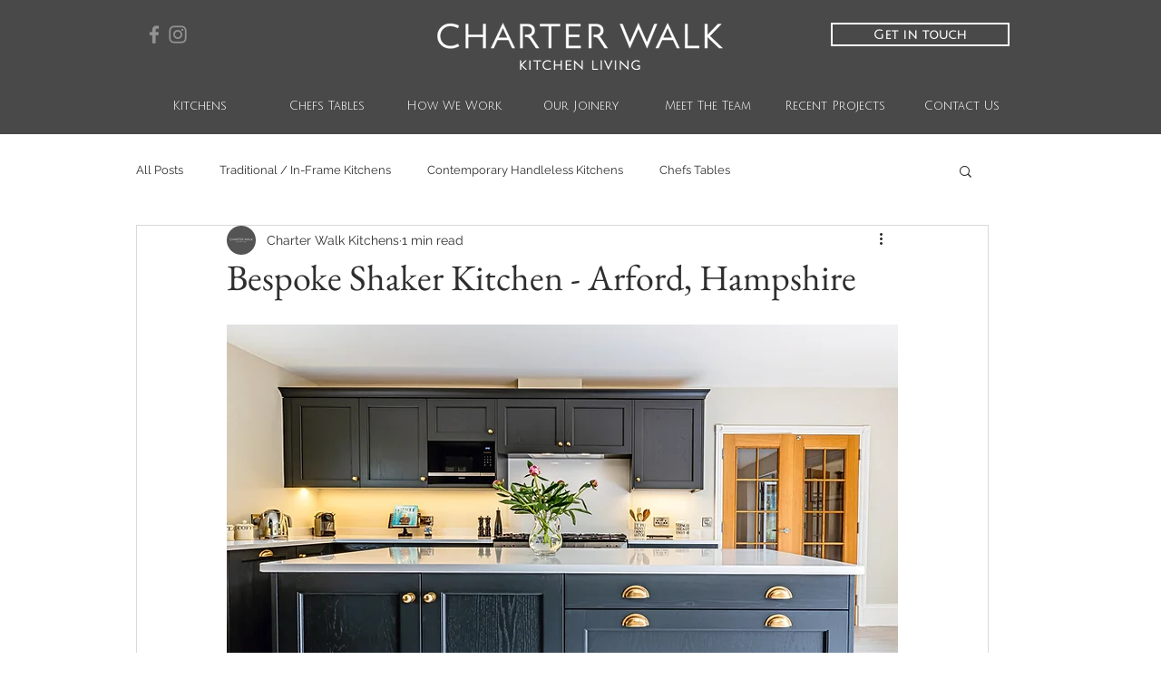

--- FILE ---
content_type: text/css; charset=utf-8
request_url: https://www.charterwalk.co.uk/_serverless/pro-gallery-css-v4-server/layoutCss?ver=2&id=d6j79-not-scoped&items=3722_5640_3760%7C3847_4160_6240%7C3851_3929_5893%7C3659_3461_5191%7C3561_3837_5755%7C3822_3983_5974%7C3807_4111_6167%7C3885_6240_4160%7C3912_4160_6240%7C3771_6240_4160%7C3855_4160_6240%7C3846_6122_4081&container=1379.046875_740_2947_720&options=gallerySizeType:px%7CenableInfiniteScroll:true%7CtitlePlacement:SHOW_ON_HOVER%7CgridStyle:1%7CimageMargin:5%7CgalleryLayout:2%7CisVertical:true%7CnumberOfImagesPerRow:2%7CgallerySizePx:300%7CcubeRatio:1%7CcubeType:fill%7CgalleryThumbnailsAlignment:none
body_size: -165
content:
#pro-gallery-d6j79-not-scoped [data-hook="item-container"][data-idx="0"].gallery-item-container{opacity: 1 !important;display: block !important;transition: opacity .2s ease !important;top: 0px !important;left: 0px !important;right: auto !important;height: 367px !important;width: 368px !important;} #pro-gallery-d6j79-not-scoped [data-hook="item-container"][data-idx="0"] .gallery-item-common-info-outer{height: 100% !important;} #pro-gallery-d6j79-not-scoped [data-hook="item-container"][data-idx="0"] .gallery-item-common-info{height: 100% !important;width: 100% !important;} #pro-gallery-d6j79-not-scoped [data-hook="item-container"][data-idx="0"] .gallery-item-wrapper{width: 368px !important;height: 367px !important;margin: 0 !important;} #pro-gallery-d6j79-not-scoped [data-hook="item-container"][data-idx="0"] .gallery-item-content{width: 368px !important;height: 367px !important;margin: 0px 0px !important;opacity: 1 !important;} #pro-gallery-d6j79-not-scoped [data-hook="item-container"][data-idx="0"] .gallery-item-hover{width: 368px !important;height: 367px !important;opacity: 1 !important;} #pro-gallery-d6j79-not-scoped [data-hook="item-container"][data-idx="0"] .item-hover-flex-container{width: 368px !important;height: 367px !important;margin: 0px 0px !important;opacity: 1 !important;} #pro-gallery-d6j79-not-scoped [data-hook="item-container"][data-idx="0"] .gallery-item-wrapper img{width: 100% !important;height: 100% !important;opacity: 1 !important;} #pro-gallery-d6j79-not-scoped [data-hook="item-container"][data-idx="1"].gallery-item-container{opacity: 1 !important;display: block !important;transition: opacity .2s ease !important;top: 0px !important;left: 373px !important;right: auto !important;height: 367px !important;width: 367px !important;} #pro-gallery-d6j79-not-scoped [data-hook="item-container"][data-idx="1"] .gallery-item-common-info-outer{height: 100% !important;} #pro-gallery-d6j79-not-scoped [data-hook="item-container"][data-idx="1"] .gallery-item-common-info{height: 100% !important;width: 100% !important;} #pro-gallery-d6j79-not-scoped [data-hook="item-container"][data-idx="1"] .gallery-item-wrapper{width: 367px !important;height: 367px !important;margin: 0 !important;} #pro-gallery-d6j79-not-scoped [data-hook="item-container"][data-idx="1"] .gallery-item-content{width: 367px !important;height: 367px !important;margin: 0px 0px !important;opacity: 1 !important;} #pro-gallery-d6j79-not-scoped [data-hook="item-container"][data-idx="1"] .gallery-item-hover{width: 367px !important;height: 367px !important;opacity: 1 !important;} #pro-gallery-d6j79-not-scoped [data-hook="item-container"][data-idx="1"] .item-hover-flex-container{width: 367px !important;height: 367px !important;margin: 0px 0px !important;opacity: 1 !important;} #pro-gallery-d6j79-not-scoped [data-hook="item-container"][data-idx="1"] .gallery-item-wrapper img{width: 100% !important;height: 100% !important;opacity: 1 !important;} #pro-gallery-d6j79-not-scoped [data-hook="item-container"][data-idx="2"].gallery-item-container{opacity: 1 !important;display: block !important;transition: opacity .2s ease !important;top: 372px !important;left: 0px !important;right: auto !important;height: 367px !important;width: 368px !important;} #pro-gallery-d6j79-not-scoped [data-hook="item-container"][data-idx="2"] .gallery-item-common-info-outer{height: 100% !important;} #pro-gallery-d6j79-not-scoped [data-hook="item-container"][data-idx="2"] .gallery-item-common-info{height: 100% !important;width: 100% !important;} #pro-gallery-d6j79-not-scoped [data-hook="item-container"][data-idx="2"] .gallery-item-wrapper{width: 368px !important;height: 367px !important;margin: 0 !important;} #pro-gallery-d6j79-not-scoped [data-hook="item-container"][data-idx="2"] .gallery-item-content{width: 368px !important;height: 367px !important;margin: 0px 0px !important;opacity: 1 !important;} #pro-gallery-d6j79-not-scoped [data-hook="item-container"][data-idx="2"] .gallery-item-hover{width: 368px !important;height: 367px !important;opacity: 1 !important;} #pro-gallery-d6j79-not-scoped [data-hook="item-container"][data-idx="2"] .item-hover-flex-container{width: 368px !important;height: 367px !important;margin: 0px 0px !important;opacity: 1 !important;} #pro-gallery-d6j79-not-scoped [data-hook="item-container"][data-idx="2"] .gallery-item-wrapper img{width: 100% !important;height: 100% !important;opacity: 1 !important;} #pro-gallery-d6j79-not-scoped [data-hook="item-container"][data-idx="3"]{display: none !important;} #pro-gallery-d6j79-not-scoped [data-hook="item-container"][data-idx="4"]{display: none !important;} #pro-gallery-d6j79-not-scoped [data-hook="item-container"][data-idx="5"]{display: none !important;} #pro-gallery-d6j79-not-scoped [data-hook="item-container"][data-idx="6"]{display: none !important;} #pro-gallery-d6j79-not-scoped [data-hook="item-container"][data-idx="7"]{display: none !important;} #pro-gallery-d6j79-not-scoped [data-hook="item-container"][data-idx="8"]{display: none !important;} #pro-gallery-d6j79-not-scoped [data-hook="item-container"][data-idx="9"]{display: none !important;} #pro-gallery-d6j79-not-scoped [data-hook="item-container"][data-idx="10"]{display: none !important;} #pro-gallery-d6j79-not-scoped [data-hook="item-container"][data-idx="11"]{display: none !important;} #pro-gallery-d6j79-not-scoped .pro-gallery-prerender{height:2227px !important;}#pro-gallery-d6j79-not-scoped {height:2227px !important; width:740px !important;}#pro-gallery-d6j79-not-scoped .pro-gallery-margin-container {height:2227px !important;}#pro-gallery-d6j79-not-scoped .pro-gallery {height:2227px !important; width:740px !important;}#pro-gallery-d6j79-not-scoped .pro-gallery-parent-container {height:2227px !important; width:745px !important;}